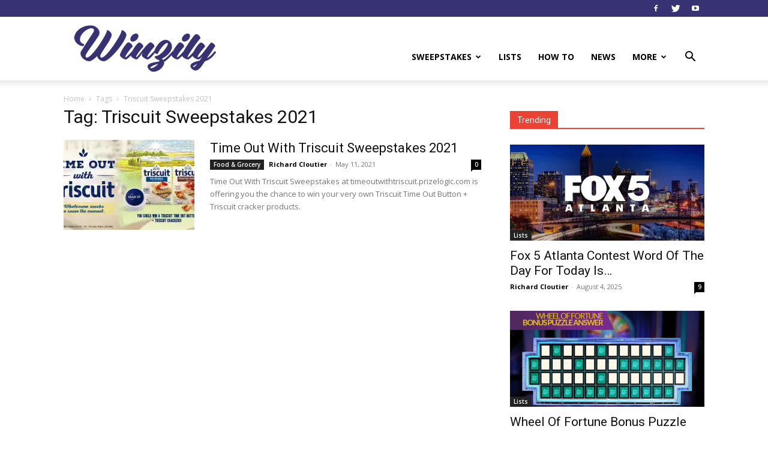

--- FILE ---
content_type: text/html; charset=UTF-8
request_url: https://www.winzily.com/tag/triscuit-sweepstakes-2021/
body_size: 14291
content:
<!doctype html > <!--[if IE 8]><html class="ie8" lang="en"> <![endif]--> <!--[if IE 9]><html class="ie9" lang="en"> <![endif]--> <!--[if gt IE 8]><!--><html lang="en-US"> <!--<![endif]--><head><link rel="stylesheet" media="print" onload="this.onload=null;this.media='all';" id="ao_optimized_gfonts" href="https://fonts.googleapis.com/css?family=Open+Sans%3A400%2C600%2C700%7CRoboto%3A400%2C500%2C700&amp;display=swap"><link media="all" href="https://www.winzily.com/wp-content/cache/autoptimize/css/autoptimize_7a8f54932a5ebd80b4a3bc6e60e61db1.css" rel="stylesheet"><title>Triscuit Sweepstakes 2021 Archives - Winzily</title><meta charset="UTF-8" /><meta name="viewport" content="width=device-width, initial-scale=1.0"><link rel="pingback" href="https://www.winzily.com/xmlrpc.php" /> <script data-cfasync="false" data-no-defer="1" data-no-minify="1" data-no-optimize="1">var ewww_webp_supported=!1;function check_webp_feature(A,e){var w;e=void 0!==e?e:function(){},ewww_webp_supported?e(ewww_webp_supported):((w=new Image).onload=function(){ewww_webp_supported=0<w.width&&0<w.height,e&&e(ewww_webp_supported)},w.onerror=function(){e&&e(!1)},w.src="data:image/webp;base64,"+{alpha:"UklGRkoAAABXRUJQVlA4WAoAAAAQAAAAAAAAAAAAQUxQSAwAAAARBxAR/Q9ERP8DAABWUDggGAAAABQBAJ0BKgEAAQAAAP4AAA3AAP7mtQAAAA=="}[A])}check_webp_feature("alpha");</script><script data-cfasync="false" data-no-defer="1" data-no-minify="1" data-no-optimize="1">var Arrive=function(c,w){"use strict";if(c.MutationObserver&&"undefined"!=typeof HTMLElement){var r,a=0,u=(r=HTMLElement.prototype.matches||HTMLElement.prototype.webkitMatchesSelector||HTMLElement.prototype.mozMatchesSelector||HTMLElement.prototype.msMatchesSelector,{matchesSelector:function(e,t){return e instanceof HTMLElement&&r.call(e,t)},addMethod:function(e,t,r){var a=e[t];e[t]=function(){return r.length==arguments.length?r.apply(this,arguments):"function"==typeof a?a.apply(this,arguments):void 0}},callCallbacks:function(e,t){t&&t.options.onceOnly&&1==t.firedElems.length&&(e=[e[0]]);for(var r,a=0;r=e[a];a++)r&&r.callback&&r.callback.call(r.elem,r.elem);t&&t.options.onceOnly&&1==t.firedElems.length&&t.me.unbindEventWithSelectorAndCallback.call(t.target,t.selector,t.callback)},checkChildNodesRecursively:function(e,t,r,a){for(var i,n=0;i=e[n];n++)r(i,t,a)&&a.push({callback:t.callback,elem:i}),0<i.childNodes.length&&u.checkChildNodesRecursively(i.childNodes,t,r,a)},mergeArrays:function(e,t){var r,a={};for(r in e)e.hasOwnProperty(r)&&(a[r]=e[r]);for(r in t)t.hasOwnProperty(r)&&(a[r]=t[r]);return a},toElementsArray:function(e){return e=void 0!==e&&("number"!=typeof e.length||e===c)?[e]:e}}),e=(l.prototype.addEvent=function(e,t,r,a){a={target:e,selector:t,options:r,callback:a,firedElems:[]};return this._beforeAdding&&this._beforeAdding(a),this._eventsBucket.push(a),a},l.prototype.removeEvent=function(e){for(var t,r=this._eventsBucket.length-1;t=this._eventsBucket[r];r--)e(t)&&(this._beforeRemoving&&this._beforeRemoving(t),(t=this._eventsBucket.splice(r,1))&&t.length&&(t[0].callback=null))},l.prototype.beforeAdding=function(e){this._beforeAdding=e},l.prototype.beforeRemoving=function(e){this._beforeRemoving=e},l),t=function(i,n){var o=new e,l=this,s={fireOnAttributesModification:!1};return o.beforeAdding(function(t){var e=t.target;e!==c.document&&e!==c||(e=document.getElementsByTagName("html")[0]);var r=new MutationObserver(function(e){n.call(this,e,t)}),a=i(t.options);r.observe(e,a),t.observer=r,t.me=l}),o.beforeRemoving(function(e){e.observer.disconnect()}),this.bindEvent=function(e,t,r){t=u.mergeArrays(s,t);for(var a=u.toElementsArray(this),i=0;i<a.length;i++)o.addEvent(a[i],e,t,r)},this.unbindEvent=function(){var r=u.toElementsArray(this);o.removeEvent(function(e){for(var t=0;t<r.length;t++)if(this===w||e.target===r[t])return!0;return!1})},this.unbindEventWithSelectorOrCallback=function(r){var a=u.toElementsArray(this),i=r,e="function"==typeof r?function(e){for(var t=0;t<a.length;t++)if((this===w||e.target===a[t])&&e.callback===i)return!0;return!1}:function(e){for(var t=0;t<a.length;t++)if((this===w||e.target===a[t])&&e.selector===r)return!0;return!1};o.removeEvent(e)},this.unbindEventWithSelectorAndCallback=function(r,a){var i=u.toElementsArray(this);o.removeEvent(function(e){for(var t=0;t<i.length;t++)if((this===w||e.target===i[t])&&e.selector===r&&e.callback===a)return!0;return!1})},this},i=new function(){var s={fireOnAttributesModification:!1,onceOnly:!1,existing:!1};function n(e,t,r){return!(!u.matchesSelector(e,t.selector)||(e._id===w&&(e._id=a++),-1!=t.firedElems.indexOf(e._id)))&&(t.firedElems.push(e._id),!0)}var c=(i=new t(function(e){var t={attributes:!1,childList:!0,subtree:!0};return e.fireOnAttributesModification&&(t.attributes=!0),t},function(e,i){e.forEach(function(e){var t=e.addedNodes,r=e.target,a=[];null!==t&&0<t.length?u.checkChildNodesRecursively(t,i,n,a):"attributes"===e.type&&n(r,i)&&a.push({callback:i.callback,elem:r}),u.callCallbacks(a,i)})})).bindEvent;return i.bindEvent=function(e,t,r){t=void 0===r?(r=t,s):u.mergeArrays(s,t);var a=u.toElementsArray(this);if(t.existing){for(var i=[],n=0;n<a.length;n++)for(var o=a[n].querySelectorAll(e),l=0;l<o.length;l++)i.push({callback:r,elem:o[l]});if(t.onceOnly&&i.length)return r.call(i[0].elem,i[0].elem);setTimeout(u.callCallbacks,1,i)}c.call(this,e,t,r)},i},o=new function(){var a={};function i(e,t){return u.matchesSelector(e,t.selector)}var n=(o=new t(function(){return{childList:!0,subtree:!0}},function(e,r){e.forEach(function(e){var t=e.removedNodes,e=[];null!==t&&0<t.length&&u.checkChildNodesRecursively(t,r,i,e),u.callCallbacks(e,r)})})).bindEvent;return o.bindEvent=function(e,t,r){t=void 0===r?(r=t,a):u.mergeArrays(a,t),n.call(this,e,t,r)},o};d(HTMLElement.prototype),d(NodeList.prototype),d(HTMLCollection.prototype),d(HTMLDocument.prototype),d(Window.prototype);var n={};return s(i,n,"unbindAllArrive"),s(o,n,"unbindAllLeave"),n}function l(){this._eventsBucket=[],this._beforeAdding=null,this._beforeRemoving=null}function s(e,t,r){u.addMethod(t,r,e.unbindEvent),u.addMethod(t,r,e.unbindEventWithSelectorOrCallback),u.addMethod(t,r,e.unbindEventWithSelectorAndCallback)}function d(e){e.arrive=i.bindEvent,s(i,e,"unbindArrive"),e.leave=o.bindEvent,s(o,e,"unbindLeave")}}(window,void 0),ewww_webp_supported=!1;function check_webp_feature(e,t){var r;ewww_webp_supported?t(ewww_webp_supported):((r=new Image).onload=function(){ewww_webp_supported=0<r.width&&0<r.height,t(ewww_webp_supported)},r.onerror=function(){t(!1)},r.src="data:image/webp;base64,"+{alpha:"UklGRkoAAABXRUJQVlA4WAoAAAAQAAAAAAAAAAAAQUxQSAwAAAARBxAR/Q9ERP8DAABWUDggGAAAABQBAJ0BKgEAAQAAAP4AAA3AAP7mtQAAAA==",animation:"UklGRlIAAABXRUJQVlA4WAoAAAASAAAAAAAAAAAAQU5JTQYAAAD/////AABBTk1GJgAAAAAAAAAAAAAAAAAAAGQAAABWUDhMDQAAAC8AAAAQBxAREYiI/gcA"}[e])}function ewwwLoadImages(e){if(e){for(var t=document.querySelectorAll(".batch-image img, .image-wrapper a, .ngg-pro-masonry-item a, .ngg-galleria-offscreen-seo-wrapper a"),r=0,a=t.length;r<a;r++)ewwwAttr(t[r],"data-src",t[r].getAttribute("data-webp")),ewwwAttr(t[r],"data-thumbnail",t[r].getAttribute("data-webp-thumbnail"));for(var i=document.querySelectorAll("div.woocommerce-product-gallery__image"),r=0,a=i.length;r<a;r++)ewwwAttr(i[r],"data-thumb",i[r].getAttribute("data-webp-thumb"))}for(var n=document.querySelectorAll("video"),r=0,a=n.length;r<a;r++)ewwwAttr(n[r],"poster",e?n[r].getAttribute("data-poster-webp"):n[r].getAttribute("data-poster-image"));for(var o,l=document.querySelectorAll("img.ewww_webp_lazy_load"),r=0,a=l.length;r<a;r++)e&&(ewwwAttr(l[r],"data-lazy-srcset",l[r].getAttribute("data-lazy-srcset-webp")),ewwwAttr(l[r],"data-srcset",l[r].getAttribute("data-srcset-webp")),ewwwAttr(l[r],"data-lazy-src",l[r].getAttribute("data-lazy-src-webp")),ewwwAttr(l[r],"data-src",l[r].getAttribute("data-src-webp")),ewwwAttr(l[r],"data-orig-file",l[r].getAttribute("data-webp-orig-file")),ewwwAttr(l[r],"data-medium-file",l[r].getAttribute("data-webp-medium-file")),ewwwAttr(l[r],"data-large-file",l[r].getAttribute("data-webp-large-file")),null!=(o=l[r].getAttribute("srcset"))&&!1!==o&&o.includes("R0lGOD")&&ewwwAttr(l[r],"src",l[r].getAttribute("data-lazy-src-webp"))),l[r].className=l[r].className.replace(/\bewww_webp_lazy_load\b/,"");for(var s=document.querySelectorAll(".ewww_webp"),r=0,a=s.length;r<a;r++)e?(ewwwAttr(s[r],"srcset",s[r].getAttribute("data-srcset-webp")),ewwwAttr(s[r],"src",s[r].getAttribute("data-src-webp")),ewwwAttr(s[r],"data-orig-file",s[r].getAttribute("data-webp-orig-file")),ewwwAttr(s[r],"data-medium-file",s[r].getAttribute("data-webp-medium-file")),ewwwAttr(s[r],"data-large-file",s[r].getAttribute("data-webp-large-file")),ewwwAttr(s[r],"data-large_image",s[r].getAttribute("data-webp-large_image")),ewwwAttr(s[r],"data-src",s[r].getAttribute("data-webp-src"))):(ewwwAttr(s[r],"srcset",s[r].getAttribute("data-srcset-img")),ewwwAttr(s[r],"src",s[r].getAttribute("data-src-img"))),s[r].className=s[r].className.replace(/\bewww_webp\b/,"ewww_webp_loaded");window.jQuery&&jQuery.fn.isotope&&jQuery.fn.imagesLoaded&&(jQuery(".fusion-posts-container-infinite").imagesLoaded(function(){jQuery(".fusion-posts-container-infinite").hasClass("isotope")&&jQuery(".fusion-posts-container-infinite").isotope()}),jQuery(".fusion-portfolio:not(.fusion-recent-works) .fusion-portfolio-wrapper").imagesLoaded(function(){jQuery(".fusion-portfolio:not(.fusion-recent-works) .fusion-portfolio-wrapper").isotope()}))}function ewwwWebPInit(e){ewwwLoadImages(e),ewwwNggLoadGalleries(e),document.arrive(".ewww_webp",function(){ewwwLoadImages(e)}),document.arrive(".ewww_webp_lazy_load",function(){ewwwLoadImages(e)}),document.arrive("videos",function(){ewwwLoadImages(e)}),"loading"==document.readyState?document.addEventListener("DOMContentLoaded",ewwwJSONParserInit):("undefined"!=typeof galleries&&ewwwNggParseGalleries(e),ewwwWooParseVariations(e))}function ewwwAttr(e,t,r){null!=r&&!1!==r&&e.setAttribute(t,r)}function ewwwJSONParserInit(){"undefined"!=typeof galleries&&check_webp_feature("alpha",ewwwNggParseGalleries),check_webp_feature("alpha",ewwwWooParseVariations)}function ewwwWooParseVariations(e){if(e)for(var t=document.querySelectorAll("form.variations_form"),r=0,a=t.length;r<a;r++){var i=t[r].getAttribute("data-product_variations"),n=!1;try{for(var o in i=JSON.parse(i))void 0!==i[o]&&void 0!==i[o].image&&(void 0!==i[o].image.src_webp&&(i[o].image.src=i[o].image.src_webp,n=!0),void 0!==i[o].image.srcset_webp&&(i[o].image.srcset=i[o].image.srcset_webp,n=!0),void 0!==i[o].image.full_src_webp&&(i[o].image.full_src=i[o].image.full_src_webp,n=!0),void 0!==i[o].image.gallery_thumbnail_src_webp&&(i[o].image.gallery_thumbnail_src=i[o].image.gallery_thumbnail_src_webp,n=!0),void 0!==i[o].image.thumb_src_webp&&(i[o].image.thumb_src=i[o].image.thumb_src_webp,n=!0));n&&ewwwAttr(t[r],"data-product_variations",JSON.stringify(i))}catch(e){}}}function ewwwNggParseGalleries(e){if(e)for(var t in galleries){var r=galleries[t];galleries[t].images_list=ewwwNggParseImageList(r.images_list)}}function ewwwNggLoadGalleries(e){e&&document.addEventListener("ngg.galleria.themeadded",function(e,t){window.ngg_galleria._create_backup=window.ngg_galleria.create,window.ngg_galleria.create=function(e,t){var r=$(e).data("id");return galleries["gallery_"+r].images_list=ewwwNggParseImageList(galleries["gallery_"+r].images_list),window.ngg_galleria._create_backup(e,t)}})}function ewwwNggParseImageList(e){for(var t in e){var r=e[t];if(void 0!==r["image-webp"]&&(e[t].image=r["image-webp"],delete e[t]["image-webp"]),void 0!==r["thumb-webp"]&&(e[t].thumb=r["thumb-webp"],delete e[t]["thumb-webp"]),void 0!==r.full_image_webp&&(e[t].full_image=r.full_image_webp,delete e[t].full_image_webp),void 0!==r.srcsets)for(var a in r.srcsets)nggSrcset=r.srcsets[a],void 0!==r.srcsets[a+"-webp"]&&(e[t].srcsets[a]=r.srcsets[a+"-webp"],delete e[t].srcsets[a+"-webp"]);if(void 0!==r.full_srcsets)for(var i in r.full_srcsets)nggFSrcset=r.full_srcsets[i],void 0!==r.full_srcsets[i+"-webp"]&&(e[t].full_srcsets[i]=r.full_srcsets[i+"-webp"],delete e[t].full_srcsets[i+"-webp"])}return e}check_webp_feature("alpha",ewwwWebPInit);</script><meta name='robots' content='index, follow, max-image-preview:large, max-snippet:-1, max-video-preview:-1' /><link rel="icon" type="image/png" href="https://www.winzily.com/wp-content/uploads/2020/10/favicon-new.png"><link rel="apple-touch-icon" sizes="76x76" href="https://www.winzily.com/wp-content/uploads/2016/01/bookmarklet_76.png"/><link rel="apple-touch-icon" sizes="120x120" href="https://www.winzily.com/wp-content/uploads/2016/01/bookmarklet_120.png"/><link rel="apple-touch-icon" sizes="152x152" href="https://www.winzily.com/wp-content/uploads/2016/01/bookmarklet_152.png"/><link rel="apple-touch-icon" sizes="114x114" href="https://www.winzily.com/wp-content/uploads/2016/01/bookmarklet_114.png"/><link rel="apple-touch-icon" sizes="144x144" href="https://www.winzily.com/wp-content/uploads/2016/01/bookmarklet_144.png"/><link rel="canonical" href="https://www.winzily.com/tag/triscuit-sweepstakes-2021/" /><meta property="og:locale" content="en_US" /><meta property="og:type" content="article" /><meta property="og:title" content="Triscuit Sweepstakes 2021 Archives - Winzily" /><meta property="og:url" content="https://www.winzily.com/tag/triscuit-sweepstakes-2021/" /><meta property="og:site_name" content="Winzily" /><meta name="twitter:card" content="summary_large_image" /><meta name="twitter:site" content="@winzilybuzz" /> <script type="application/ld+json" class="yoast-schema-graph">{"@context":"https://schema.org","@graph":[{"@type":"CollectionPage","@id":"https://www.winzily.com/tag/triscuit-sweepstakes-2021/","url":"https://www.winzily.com/tag/triscuit-sweepstakes-2021/","name":"Triscuit Sweepstakes 2021 Archives - Winzily","isPartOf":{"@id":"https://www.winzily.com/#website"},"primaryImageOfPage":{"@id":"https://www.winzily.com/tag/triscuit-sweepstakes-2021/#primaryimage"},"image":{"@id":"https://www.winzily.com/tag/triscuit-sweepstakes-2021/#primaryimage"},"thumbnailUrl":"https://i0.wp.com/www.winzily.com/wp-content/uploads/2021/05/time-out-with-triscuit-sweepstakes.jpg?fit=1200%2C630&ssl=1","breadcrumb":{"@id":"https://www.winzily.com/tag/triscuit-sweepstakes-2021/#breadcrumb"},"inLanguage":"en-US"},{"@type":"ImageObject","inLanguage":"en-US","@id":"https://www.winzily.com/tag/triscuit-sweepstakes-2021/#primaryimage","url":"https://i0.wp.com/www.winzily.com/wp-content/uploads/2021/05/time-out-with-triscuit-sweepstakes.jpg?fit=1200%2C630&ssl=1","contentUrl":"https://i0.wp.com/www.winzily.com/wp-content/uploads/2021/05/time-out-with-triscuit-sweepstakes.jpg?fit=1200%2C630&ssl=1","width":1200,"height":630,"caption":"Time Out With Triscuit Sweepstakes 2021"},{"@type":"BreadcrumbList","@id":"https://www.winzily.com/tag/triscuit-sweepstakes-2021/#breadcrumb","itemListElement":[{"@type":"ListItem","position":1,"name":"Home","item":"https://www.winzily.com/"},{"@type":"ListItem","position":2,"name":"Triscuit Sweepstakes 2021"}]},{"@type":"WebSite","@id":"https://www.winzily.com/#website","url":"https://www.winzily.com/","name":"Winzily","description":"Find Sweepstakes, How To Articles, Sweepstakes TV Spots &amp; more","publisher":{"@id":"https://www.winzily.com/#organization"},"potentialAction":[{"@type":"SearchAction","target":{"@type":"EntryPoint","urlTemplate":"https://www.winzily.com/?s={search_term_string}"},"query-input":"required name=search_term_string"}],"inLanguage":"en-US"},{"@type":"Organization","@id":"https://www.winzily.com/#organization","name":"Winzily","url":"https://www.winzily.com/","logo":{"@type":"ImageObject","inLanguage":"en-US","@id":"https://www.winzily.com/#/schema/logo/image/","url":"https://www.winzily.com/wp-content/uploads/2016/01/winzily_logo.png","contentUrl":"https://www.winzily.com/wp-content/uploads/2016/01/winzily_logo.png","width":272,"height":90,"caption":"Winzily"},"image":{"@id":"https://www.winzily.com/#/schema/logo/image/"},"sameAs":["https://www.facebook.com/winzily/","https://x.com/winzilybuzz","https://youtube.com/c/WinzilyBuzz"]}]}</script> <link rel='dns-prefetch' href='//stats.wp.com' /><link rel='dns-prefetch' href='//i0.wp.com' /><link rel='dns-prefetch' href='//c0.wp.com' /><link href='https://fonts.gstatic.com' crossorigin='anonymous' rel='preconnect' /><link rel="alternate" type="application/rss+xml" title="Winzily &raquo; Feed" href="https://www.winzily.com/feed/" /><link rel="alternate" type="application/rss+xml" title="Winzily &raquo; Comments Feed" href="https://www.winzily.com/comments/feed/" /><link rel="alternate" type="application/rss+xml" title="Winzily &raquo; Triscuit Sweepstakes 2021 Tag Feed" href="https://www.winzily.com/tag/triscuit-sweepstakes-2021/feed/" /> <script type="text/javascript">window._wpemojiSettings = {"baseUrl":"https:\/\/s.w.org\/images\/core\/emoji\/14.0.0\/72x72\/","ext":".png","svgUrl":"https:\/\/s.w.org\/images\/core\/emoji\/14.0.0\/svg\/","svgExt":".svg","source":{"concatemoji":"https:\/\/www.winzily.com\/wp-includes\/js\/wp-emoji-release.min.js?ver=6.3.7"}};
/*! This file is auto-generated */
!function(i,n){var o,s,e;function c(e){try{var t={supportTests:e,timestamp:(new Date).valueOf()};sessionStorage.setItem(o,JSON.stringify(t))}catch(e){}}function p(e,t,n){e.clearRect(0,0,e.canvas.width,e.canvas.height),e.fillText(t,0,0);var t=new Uint32Array(e.getImageData(0,0,e.canvas.width,e.canvas.height).data),r=(e.clearRect(0,0,e.canvas.width,e.canvas.height),e.fillText(n,0,0),new Uint32Array(e.getImageData(0,0,e.canvas.width,e.canvas.height).data));return t.every(function(e,t){return e===r[t]})}function u(e,t,n){switch(t){case"flag":return n(e,"\ud83c\udff3\ufe0f\u200d\u26a7\ufe0f","\ud83c\udff3\ufe0f\u200b\u26a7\ufe0f")?!1:!n(e,"\ud83c\uddfa\ud83c\uddf3","\ud83c\uddfa\u200b\ud83c\uddf3")&&!n(e,"\ud83c\udff4\udb40\udc67\udb40\udc62\udb40\udc65\udb40\udc6e\udb40\udc67\udb40\udc7f","\ud83c\udff4\u200b\udb40\udc67\u200b\udb40\udc62\u200b\udb40\udc65\u200b\udb40\udc6e\u200b\udb40\udc67\u200b\udb40\udc7f");case"emoji":return!n(e,"\ud83e\udef1\ud83c\udffb\u200d\ud83e\udef2\ud83c\udfff","\ud83e\udef1\ud83c\udffb\u200b\ud83e\udef2\ud83c\udfff")}return!1}function f(e,t,n){var r="undefined"!=typeof WorkerGlobalScope&&self instanceof WorkerGlobalScope?new OffscreenCanvas(300,150):i.createElement("canvas"),a=r.getContext("2d",{willReadFrequently:!0}),o=(a.textBaseline="top",a.font="600 32px Arial",{});return e.forEach(function(e){o[e]=t(a,e,n)}),o}function t(e){var t=i.createElement("script");t.src=e,t.defer=!0,i.head.appendChild(t)}"undefined"!=typeof Promise&&(o="wpEmojiSettingsSupports",s=["flag","emoji"],n.supports={everything:!0,everythingExceptFlag:!0},e=new Promise(function(e){i.addEventListener("DOMContentLoaded",e,{once:!0})}),new Promise(function(t){var n=function(){try{var e=JSON.parse(sessionStorage.getItem(o));if("object"==typeof e&&"number"==typeof e.timestamp&&(new Date).valueOf()<e.timestamp+604800&&"object"==typeof e.supportTests)return e.supportTests}catch(e){}return null}();if(!n){if("undefined"!=typeof Worker&&"undefined"!=typeof OffscreenCanvas&&"undefined"!=typeof URL&&URL.createObjectURL&&"undefined"!=typeof Blob)try{var e="postMessage("+f.toString()+"("+[JSON.stringify(s),u.toString(),p.toString()].join(",")+"));",r=new Blob([e],{type:"text/javascript"}),a=new Worker(URL.createObjectURL(r),{name:"wpTestEmojiSupports"});return void(a.onmessage=function(e){c(n=e.data),a.terminate(),t(n)})}catch(e){}c(n=f(s,u,p))}t(n)}).then(function(e){for(var t in e)n.supports[t]=e[t],n.supports.everything=n.supports.everything&&n.supports[t],"flag"!==t&&(n.supports.everythingExceptFlag=n.supports.everythingExceptFlag&&n.supports[t]);n.supports.everythingExceptFlag=n.supports.everythingExceptFlag&&!n.supports.flag,n.DOMReady=!1,n.readyCallback=function(){n.DOMReady=!0}}).then(function(){return e}).then(function(){var e;n.supports.everything||(n.readyCallback(),(e=n.source||{}).concatemoji?t(e.concatemoji):e.wpemoji&&e.twemoji&&(t(e.twemoji),t(e.wpemoji)))}))}((window,document),window._wpemojiSettings);</script> <link rel="https://api.w.org/" href="https://www.winzily.com/wp-json/" /><link rel="alternate" type="application/json" href="https://www.winzily.com/wp-json/wp/v2/tags/799" /><link rel="EditURI" type="application/rsd+xml" title="RSD" href="https://www.winzily.com/xmlrpc.php?rsd" /><meta name="generator" content="WordPress 6.3.7" /> <!--[if lt IE 9]><script src="https://cdnjs.cloudflare.com/ajax/libs/html5shiv/3.7.3/html5shiv.js"></script><![endif]--> <script>window.tdb_globals = {"wpRestNonce":"79ba14cefd","wpRestUrl":"https:\/\/www.winzily.com\/wp-json\/","permalinkStructure":"\/%category%\/%postname%\/","globalSettings":{"tdcSavingHistory":false},"isAjax":false,"isAdminBarShowing":false,"autoloadScrollPercent":50};</script> <meta name="generator" content="Powered by WPBakery Page Builder - drag and drop page builder for WordPress."/> <noscript><style>.lazyload[data-src]{display:none !important;}</style></noscript>  <script>var tdBlocksArray = []; //here we store all the items for the current page

	    //td_block class - each ajax block uses a object of this class for requests
	    function tdBlock() {
		    this.id = '';
		    this.block_type = 1; //block type id (1-234 etc)
		    this.atts = '';
		    this.td_column_number = '';
		    this.td_current_page = 1; //
		    this.post_count = 0; //from wp
		    this.found_posts = 0; //from wp
		    this.max_num_pages = 0; //from wp
		    this.td_filter_value = ''; //current live filter value
		    this.is_ajax_running = false;
		    this.td_user_action = ''; // load more or infinite loader (used by the animation)
		    this.header_color = '';
		    this.ajax_pagination_infinite_stop = ''; //show load more at page x
	    }


        // td_js_generator - mini detector
        (function(){
            var htmlTag = document.getElementsByTagName("html")[0];

	        if ( navigator.userAgent.indexOf("MSIE 10.0") > -1 ) {
                htmlTag.className += ' ie10';
            }

            if ( !!navigator.userAgent.match(/Trident.*rv\:11\./) ) {
                htmlTag.className += ' ie11';
            }

	        if ( navigator.userAgent.indexOf("Edge") > -1 ) {
                htmlTag.className += ' ieEdge';
            }

            if ( /(iPad|iPhone|iPod)/g.test(navigator.userAgent) ) {
                htmlTag.className += ' td-md-is-ios';
            }

            var user_agent = navigator.userAgent.toLowerCase();
            if ( user_agent.indexOf("android") > -1 ) {
                htmlTag.className += ' td-md-is-android';
            }

            if ( -1 !== navigator.userAgent.indexOf('Mac OS X')  ) {
                htmlTag.className += ' td-md-is-os-x';
            }

            if ( /chrom(e|ium)/.test(navigator.userAgent.toLowerCase()) ) {
               htmlTag.className += ' td-md-is-chrome';
            }

            if ( -1 !== navigator.userAgent.indexOf('Firefox') ) {
                htmlTag.className += ' td-md-is-firefox';
            }

            if ( -1 !== navigator.userAgent.indexOf('Safari') && -1 === navigator.userAgent.indexOf('Chrome') ) {
                htmlTag.className += ' td-md-is-safari';
            }

            if( -1 !== navigator.userAgent.indexOf('IEMobile') ){
                htmlTag.className += ' td-md-is-iemobile';
            }

        })();




        var tdLocalCache = {};

        ( function () {
            "use strict";

            tdLocalCache = {
                data: {},
                remove: function (resource_id) {
                    delete tdLocalCache.data[resource_id];
                },
                exist: function (resource_id) {
                    return tdLocalCache.data.hasOwnProperty(resource_id) && tdLocalCache.data[resource_id] !== null;
                },
                get: function (resource_id) {
                    return tdLocalCache.data[resource_id];
                },
                set: function (resource_id, cachedData) {
                    tdLocalCache.remove(resource_id);
                    tdLocalCache.data[resource_id] = cachedData;
                }
            };
        })();

    
    
var td_viewport_interval_list=[{"limitBottom":767,"sidebarWidth":228},{"limitBottom":1018,"sidebarWidth":300},{"limitBottom":1140,"sidebarWidth":324}];
var tdc_is_installed="yes";
var td_ajax_url="https:\/\/www.winzily.com\/wp-admin\/admin-ajax.php?td_theme_name=Newspaper&v=12.3";
var td_get_template_directory_uri="https:\/\/www.winzily.com\/wp-content\/plugins\/td-composer\/legacy\/common";
var tds_snap_menu="snap";
var tds_logo_on_sticky="show_header_logo";
var tds_header_style="7";
var td_please_wait="Please wait...";
var td_email_user_pass_incorrect="User or password incorrect!";
var td_email_user_incorrect="Email or username incorrect!";
var td_email_incorrect="Email incorrect!";
var td_user_incorrect="Username incorrect!";
var td_email_user_empty="Email or username empty!";
var td_pass_empty="Pass empty!";
var td_pass_pattern_incorrect="Invalid Pass Pattern!";
var td_retype_pass_incorrect="Retyped Pass incorrect!";
var tds_more_articles_on_post_enable="";
var tds_more_articles_on_post_time_to_wait="1";
var tds_more_articles_on_post_pages_distance_from_top=0;
var tds_theme_color_site_wide="#373373";
var tds_smart_sidebar="";
var tdThemeName="Newspaper";
var td_magnific_popup_translation_tPrev="Previous (Left arrow key)";
var td_magnific_popup_translation_tNext="Next (Right arrow key)";
var td_magnific_popup_translation_tCounter="%curr% of %total%";
var td_magnific_popup_translation_ajax_tError="The content from %url% could not be loaded.";
var td_magnific_popup_translation_image_tError="The image #%curr% could not be loaded.";
var tdBlockNonce="ffcbce7bb7";
var tdDateNamesI18n={"month_names":["January","February","March","April","May","June","July","August","September","October","November","December"],"month_names_short":["Jan","Feb","Mar","Apr","May","Jun","Jul","Aug","Sep","Oct","Nov","Dec"],"day_names":["Sunday","Monday","Tuesday","Wednesday","Thursday","Friday","Saturday"],"day_names_short":["Sun","Mon","Tue","Wed","Thu","Fri","Sat"]};
var tdb_modal_confirm="Save";
var tdb_modal_cancel="Cancel";
var tdb_modal_confirm_alt="Yes";
var tdb_modal_cancel_alt="No";
var td_ad_background_click_link="";
var td_ad_background_click_target="";</script>  <script>(function(i,s,o,g,r,a,m){i['GoogleAnalyticsObject']=r;i[r]=i[r]||function(){
  (i[r].q=i[r].q||[]).push(arguments)},i[r].l=1*new Date();a=s.createElement(o),
  m=s.getElementsByTagName(o)[0];a.async=1;a.src=g;m.parentNode.insertBefore(a,m)
  })(window,document,'script','https://www.google-analytics.com/analytics.js','ga');

  ga('create', 'UA-72491923-1', 'auto');
  ga('send', 'pageview');</script> <script data-ad-client="ca-pub-6899360315203369" async src="https://pagead2.googlesyndication.com/pagead/js/adsbygoogle.js"></script> <script type="application/ld+json">{
        "@context": "http://schema.org",
        "@type": "BreadcrumbList",
        "itemListElement": [
            {
                "@type": "ListItem",
                "position": 1,
                "item": {
                    "@type": "WebSite",
                    "@id": "https://www.winzily.com/",
                    "name": "Home"
                }
            },
            {
                "@type": "ListItem",
                "position": 2,
                    "item": {
                    "@type": "WebPage",
                    "@id": "https://www.winzily.com/tag/triscuit-sweepstakes-2021/",
                    "name": "Triscuit Sweepstakes 2021"
                }
            }    
        ]
    }</script>  <noscript><style>.wpb_animate_when_almost_visible { opacity: 1; }</style></noscript></head><body class="archive tag tag-triscuit-sweepstakes-2021 tag-799 td-standard-pack global-block-template-1 wpb-js-composer js-comp-ver-6.4.1 vc_responsive td-full-layout" itemscope="itemscope" itemtype="https://schema.org/WebPage">
<script data-cfasync="false" data-no-defer="1" data-no-minify="1" data-no-optimize="1">if(typeof ewww_webp_supported==="undefined"){var ewww_webp_supported=!1}if(ewww_webp_supported){document.body.classList.add("webp-support")}</script><div class="td-scroll-up  td-hide-scroll-up-on-mob" style="display:none;"><i class="td-icon-menu-up"></i></div><div class="td-menu-background" style="visibility:hidden"></div><div id="td-mobile-nav" style="visibility:hidden"><div class="td-mobile-container"><div class="td-menu-socials-wrap"><div class="td-menu-socials"> <span class="td-social-icon-wrap"> <a target="_blank" href="https://www.facebook.com/winzily" title="Facebook"> <i class="td-icon-font td-icon-facebook"></i> </a> </span> <span class="td-social-icon-wrap"> <a target="_blank" href="https://twitter.com/winzilybuzz" title="Twitter"> <i class="td-icon-font td-icon-twitter"></i> </a> </span> <span class="td-social-icon-wrap"> <a target="_blank" href="https://youtube.com/c/WinzilyBuzz" title="Youtube"> <i class="td-icon-font td-icon-youtube"></i> </a> </span></div><div class="td-mobile-close"> <span><i class="td-icon-close-mobile"></i></span></div></div><div class="td-mobile-content"><div class="menu-main-mobile-container"><ul id="menu-main-mobile" class="td-mobile-main-menu"><li id="menu-item-3357" class="menu-item menu-item-type-taxonomy menu-item-object-category menu-item-has-children menu-item-first menu-item-3357"><a href="https://www.winzily.com/topics/sweepstakes/">Sweepstakes<i class="td-icon-menu-right td-element-after"></i></a><ul class="sub-menu"><li id="menu-item-3359" class="menu-item menu-item-type-taxonomy menu-item-object-category menu-item-3359"><a href="https://www.winzily.com/topics/sweepstakes/cars-trucks-motorcycles/">Cars, Trucks &amp; Motorcycles</a></li><li id="menu-item-3360" class="menu-item menu-item-type-taxonomy menu-item-object-category menu-item-3360"><a href="https://www.winzily.com/topics/sweepstakes/cash-money/">Cash &amp; Money</a></li><li id="menu-item-3361" class="menu-item menu-item-type-taxonomy menu-item-object-category menu-item-3361"><a href="https://www.winzily.com/topics/sweepstakes/clothing-shoes-jewelry/">Clothing, Shoes &amp; Jewelry</a></li><li id="menu-item-3362" class="menu-item menu-item-type-taxonomy menu-item-object-category menu-item-3362"><a href="https://www.winzily.com/topics/sweepstakes/electronics/">Electronics</a></li><li id="menu-item-3363" class="menu-item menu-item-type-taxonomy menu-item-object-category menu-item-3363"><a href="https://www.winzily.com/topics/sweepstakes/food-grocery/">Food &amp; Grocery</a></li><li id="menu-item-3364" class="menu-item menu-item-type-taxonomy menu-item-object-category menu-item-3364"><a href="https://www.winzily.com/topics/sweepstakes/gift-cards-certificates/">Gift Cards &amp; Certificates</a></li><li id="menu-item-3365" class="menu-item menu-item-type-taxonomy menu-item-object-category menu-item-3365"><a href="https://www.winzily.com/topics/sweepstakes/health-beauty/">Health &amp; Beauty</a></li><li id="menu-item-3366" class="menu-item menu-item-type-taxonomy menu-item-object-category menu-item-3366"><a href="https://www.winzily.com/topics/sweepstakes/home-garden-tools/">Home, Garden &amp; Tools</a></li><li id="menu-item-3367" class="menu-item menu-item-type-taxonomy menu-item-object-category menu-item-3367"><a href="https://www.winzily.com/topics/sweepstakes/movies-music-games/">Movies, Music &amp; Games</a></li><li id="menu-item-3368" class="menu-item menu-item-type-taxonomy menu-item-object-category menu-item-3368"><a href="https://www.winzily.com/topics/sweepstakes/sports-outdoors/">Sports &amp; Outdoors</a></li><li id="menu-item-3369" class="menu-item menu-item-type-taxonomy menu-item-object-category menu-item-3369"><a href="https://www.winzily.com/topics/sweepstakes/tickets/">Tickets</a></li><li id="menu-item-3370" class="menu-item menu-item-type-taxonomy menu-item-object-category menu-item-3370"><a href="https://www.winzily.com/topics/sweepstakes/toys-kids-baby/">Toys, Kids &amp; Baby</a></li><li id="menu-item-3371" class="menu-item menu-item-type-taxonomy menu-item-object-category menu-item-3371"><a href="https://www.winzily.com/topics/sweepstakes/travels-vacations/">Travels &amp; Vacations</a></li></ul></li><li id="menu-item-3355" class="menu-item menu-item-type-taxonomy menu-item-object-category menu-item-3355"><a href="https://www.winzily.com/topics/lists/">Lists</a></li><li id="menu-item-3354" class="menu-item menu-item-type-taxonomy menu-item-object-category menu-item-3354"><a href="https://www.winzily.com/topics/how-to/">How To</a></li><li id="menu-item-3356" class="menu-item menu-item-type-taxonomy menu-item-object-category menu-item-3356"><a href="https://www.winzily.com/topics/news/">News</a></li><li id="menu-item-3379" class="menu-item menu-item-type-custom menu-item-object-custom menu-item-has-children menu-item-3379"><a>More<i class="td-icon-menu-right td-element-after"></i></a><ul class="sub-menu"><li id="menu-item-3378" class="menu-item menu-item-type-post_type menu-item-object-page menu-item-3378"><a href="https://www.winzily.com/about/">About Winzily</a></li><li id="menu-item-3377" class="menu-item menu-item-type-post_type menu-item-object-page menu-item-3377"><a href="https://www.winzily.com/contact/">Contact</a></li></ul></li></ul></div></div></div></div><div class="td-search-background" style="visibility:hidden"></div><div class="td-search-wrap-mob" style="visibility:hidden"><div class="td-drop-down-search"><form method="get" class="td-search-form" action="https://www.winzily.com/"><div class="td-search-close"> <span><i class="td-icon-close-mobile"></i></span></div><div role="search" class="td-search-input"> <span>Search</span> <input id="td-header-search-mob" type="text" value="" name="s" autocomplete="off" /></div></form><div id="td-aj-search-mob" class="td-ajax-search-flex"></div></div></div><div id="td-outer-wrap" class="td-theme-wrap"><div class="tdc-header-wrap "><div class="td-header-wrap td-header-style-7 "><div class="td-header-top-menu-full td-container-wrap "><div class="td-container td-header-row td-header-top-menu"><div class="top-bar-style-1"><div class="td-header-sp-top-menu"></div><div class="td-header-sp-top-widget"> <span class="td-social-icon-wrap"> <a target="_blank" href="https://www.facebook.com/winzily" title="Facebook"> <i class="td-icon-font td-icon-facebook"></i> </a> </span> <span class="td-social-icon-wrap"> <a target="_blank" href="https://twitter.com/winzilybuzz" title="Twitter"> <i class="td-icon-font td-icon-twitter"></i> </a> </span> <span class="td-social-icon-wrap"> <a target="_blank" href="https://youtube.com/c/WinzilyBuzz" title="Youtube"> <i class="td-icon-font td-icon-youtube"></i> </a> </span></div></div><div id="login-form" class="white-popup-block mfp-hide mfp-with-anim td-login-modal-wrap"><div class="td-login-wrap"> <a href="#" aria-label="Back" class="td-back-button"><i class="td-icon-modal-back"></i></a><div id="td-login-div" class="td-login-form-div td-display-block"><div class="td-login-panel-title">Sign in</div><div class="td-login-panel-descr">Welcome! Log into your account</div><div class="td_display_err"></div><form id="loginForm" action="#" method="post"><div class="td-login-inputs"><input class="td-login-input" autocomplete="username" type="text" name="login_email" id="login_email" value="" required><label for="login_email">your username</label></div><div class="td-login-inputs"><input class="td-login-input" autocomplete="current-password" type="password" name="login_pass" id="login_pass" value="" required><label for="login_pass">your password</label></div> <input type="button"  name="login_button" id="login_button" class="wpb_button btn td-login-button" value="Login"></form><div class="td-login-info-text"><a href="#" id="forgot-pass-link">Forgot your password? Get help</a></div></div><div id="td-forgot-pass-div" class="td-login-form-div td-display-none"><div class="td-login-panel-title">Password recovery</div><div class="td-login-panel-descr">Recover your password</div><div class="td_display_err"></div><form id="forgotpassForm" action="#" method="post"><div class="td-login-inputs"><input class="td-login-input" type="text" name="forgot_email" id="forgot_email" value="" required><label for="forgot_email">your email</label></div> <input type="button" name="forgot_button" id="forgot_button" class="wpb_button btn td-login-button" value="Send My Password"></form><div class="td-login-info-text">A password will be e-mailed to you.</div></div></div></div></div></div><div class="td-header-menu-wrap-full td-container-wrap "><div class="td-header-menu-wrap td-header-gradient "><div class="td-container td-header-row td-header-main-menu"><div class="td-header-sp-logo"> <a class="td-main-logo" href="https://www.winzily.com/"> <img class="td-retina-data lazyload ewww_webp_lazy_load" data-retina="https://www.winzily.com/wp-content/uploads/2020/10/winzily_logo_retina-new.png" src="[data-uri]" alt="Winzily" title="Winzily" width="272" height="90" data-src="https://www.winzily.com/wp-content/uploads/2020/10/winzily_logo-new.png" decoding="async" data-eio-rwidth="272" data-eio-rheight="90" data-src-webp="https://www.winzily.com/wp-content/uploads/2020/10/winzily_logo-new.png.webp" /><noscript><img class="td-retina-data" data-retina="https://www.winzily.com/wp-content/uploads/2020/10/winzily_logo_retina-new.png" src="https://www.winzily.com/wp-content/uploads/2020/10/winzily_logo-new.png" alt="Winzily" title="Winzily" width="272" height="90" data-eio="l" /></noscript> <span class="td-visual-hidden">Winzily</span> </a></div><div class="header-search-wrap"><div class="td-search-btns-wrap"> <a id="td-header-search-button" href="#" role="button" class="dropdown-toggle " data-toggle="dropdown"><i class="td-icon-search"></i></a> <a id="td-header-search-button-mob" href="#" class="dropdown-toggle " data-toggle="dropdown"><i class="td-icon-search"></i></a></div><div class="td-drop-down-search" aria-labelledby="td-header-search-button"><form method="get" class="td-search-form" action="https://www.winzily.com/"><div role="search" class="td-head-form-search-wrap"> <input id="td-header-search" type="text" value="" name="s" autocomplete="off" /><input class="wpb_button wpb_btn-inverse btn" type="submit" id="td-header-search-top" value="Search" /></div></form><div id="td-aj-search"></div></div></div><div id="td-header-menu" role="navigation"><div id="td-top-mobile-toggle"><a href="#"><i class="td-icon-font td-icon-mobile"></i></a></div><div class="td-main-menu-logo td-logo-in-header"> <a class="td-mobile-logo td-sticky-header" href="https://www.winzily.com/"> <img class="td-retina-data lazyload ewww_webp_lazy_load" data-retina="https://www.winzily.com/wp-content/uploads/2020/10/winzily_logo_retina_mobile-new.png" src="[data-uri]" alt="Winzily" title="Winzily" width="140" height="48" data-src="https://www.winzily.com/wp-content/uploads/2020/10/winzily_logo_mobile-new.png" decoding="async" data-eio-rwidth="140" data-eio-rheight="48" data-src-webp="https://www.winzily.com/wp-content/uploads/2020/10/winzily_logo_mobile-new.png.webp" /><noscript><img class="td-retina-data" data-retina="https://www.winzily.com/wp-content/uploads/2020/10/winzily_logo_retina_mobile-new.png" src="https://www.winzily.com/wp-content/uploads/2020/10/winzily_logo_mobile-new.png" alt="Winzily" title="Winzily" width="140" height="48" data-eio="l" /></noscript> </a> <a class="td-header-logo td-sticky-header" href="https://www.winzily.com/"> <img class="td-retina-data lazyload ewww_webp_lazy_load" data-retina="https://www.winzily.com/wp-content/uploads/2020/10/winzily_logo_retina-new.png" src="[data-uri]" alt="Winzily" title="Winzily" width="272" height="90" data-src="https://www.winzily.com/wp-content/uploads/2020/10/winzily_logo-new.png" decoding="async" data-eio-rwidth="272" data-eio-rheight="90" data-src-webp="https://www.winzily.com/wp-content/uploads/2020/10/winzily_logo-new.png.webp" /><noscript><img class="td-retina-data" data-retina="https://www.winzily.com/wp-content/uploads/2020/10/winzily_logo_retina-new.png" src="https://www.winzily.com/wp-content/uploads/2020/10/winzily_logo-new.png" alt="Winzily" title="Winzily" width="272" height="90" data-eio="l" /></noscript> </a></div><div class="menu-main-mobile-container"><ul id="menu-main-mobile-1" class="sf-menu"><li class="menu-item menu-item-type-taxonomy menu-item-object-category menu-item-has-children menu-item-first td-menu-item td-normal-menu menu-item-3357"><a href="https://www.winzily.com/topics/sweepstakes/">Sweepstakes</a><ul class="sub-menu"><li class="menu-item menu-item-type-taxonomy menu-item-object-category td-menu-item td-normal-menu menu-item-3359"><a href="https://www.winzily.com/topics/sweepstakes/cars-trucks-motorcycles/">Cars, Trucks &amp; Motorcycles</a></li><li class="menu-item menu-item-type-taxonomy menu-item-object-category td-menu-item td-normal-menu menu-item-3360"><a href="https://www.winzily.com/topics/sweepstakes/cash-money/">Cash &amp; Money</a></li><li class="menu-item menu-item-type-taxonomy menu-item-object-category td-menu-item td-normal-menu menu-item-3361"><a href="https://www.winzily.com/topics/sweepstakes/clothing-shoes-jewelry/">Clothing, Shoes &amp; Jewelry</a></li><li class="menu-item menu-item-type-taxonomy menu-item-object-category td-menu-item td-normal-menu menu-item-3362"><a href="https://www.winzily.com/topics/sweepstakes/electronics/">Electronics</a></li><li class="menu-item menu-item-type-taxonomy menu-item-object-category td-menu-item td-normal-menu menu-item-3363"><a href="https://www.winzily.com/topics/sweepstakes/food-grocery/">Food &amp; Grocery</a></li><li class="menu-item menu-item-type-taxonomy menu-item-object-category td-menu-item td-normal-menu menu-item-3364"><a href="https://www.winzily.com/topics/sweepstakes/gift-cards-certificates/">Gift Cards &amp; Certificates</a></li><li class="menu-item menu-item-type-taxonomy menu-item-object-category td-menu-item td-normal-menu menu-item-3365"><a href="https://www.winzily.com/topics/sweepstakes/health-beauty/">Health &amp; Beauty</a></li><li class="menu-item menu-item-type-taxonomy menu-item-object-category td-menu-item td-normal-menu menu-item-3366"><a href="https://www.winzily.com/topics/sweepstakes/home-garden-tools/">Home, Garden &amp; Tools</a></li><li class="menu-item menu-item-type-taxonomy menu-item-object-category td-menu-item td-normal-menu menu-item-3367"><a href="https://www.winzily.com/topics/sweepstakes/movies-music-games/">Movies, Music &amp; Games</a></li><li class="menu-item menu-item-type-taxonomy menu-item-object-category td-menu-item td-normal-menu menu-item-3368"><a href="https://www.winzily.com/topics/sweepstakes/sports-outdoors/">Sports &amp; Outdoors</a></li><li class="menu-item menu-item-type-taxonomy menu-item-object-category td-menu-item td-normal-menu menu-item-3369"><a href="https://www.winzily.com/topics/sweepstakes/tickets/">Tickets</a></li><li class="menu-item menu-item-type-taxonomy menu-item-object-category td-menu-item td-normal-menu menu-item-3370"><a href="https://www.winzily.com/topics/sweepstakes/toys-kids-baby/">Toys, Kids &amp; Baby</a></li><li class="menu-item menu-item-type-taxonomy menu-item-object-category td-menu-item td-normal-menu menu-item-3371"><a href="https://www.winzily.com/topics/sweepstakes/travels-vacations/">Travels &amp; Vacations</a></li></ul></li><li class="menu-item menu-item-type-taxonomy menu-item-object-category td-menu-item td-normal-menu menu-item-3355"><a href="https://www.winzily.com/topics/lists/">Lists</a></li><li class="menu-item menu-item-type-taxonomy menu-item-object-category td-menu-item td-normal-menu menu-item-3354"><a href="https://www.winzily.com/topics/how-to/">How To</a></li><li class="menu-item menu-item-type-taxonomy menu-item-object-category td-menu-item td-normal-menu menu-item-3356"><a href="https://www.winzily.com/topics/news/">News</a></li><li class="menu-item menu-item-type-custom menu-item-object-custom menu-item-has-children td-menu-item td-normal-menu menu-item-3379"><a>More</a><ul class="sub-menu"><li class="menu-item menu-item-type-post_type menu-item-object-page td-menu-item td-normal-menu menu-item-3378"><a href="https://www.winzily.com/about/">About Winzily</a></li><li class="menu-item menu-item-type-post_type menu-item-object-page td-menu-item td-normal-menu menu-item-3377"><a href="https://www.winzily.com/contact/">Contact</a></li></ul></li></ul></div></div></div></div></div></div></div><div class="td-main-content-wrap td-container-wrap"><div class="td-container "><div class="td-crumb-container"><div class="entry-crumbs"><span><a title="" class="entry-crumb" href="https://www.winzily.com/">Home</a></span> <i class="td-icon-right td-bread-sep td-bred-no-url-last"></i> <span class="td-bred-no-url-last">Tags</span> <i class="td-icon-right td-bread-sep td-bred-no-url-last"></i> <span class="td-bred-no-url-last">Triscuit Sweepstakes 2021</span></div></div><div class="td-pb-row"><div class="td-pb-span8 td-main-content"><div class="td-ss-main-content"><div class="td-page-header"><h1 class="entry-title td-page-title"> <span>Tag: Triscuit Sweepstakes 2021</span></h1></div><div class="td_module_10 td_module_wrap td-animation-stack"><div class="td-module-thumb"><a href="https://www.winzily.com/sweepstakes/time-out-with-triscuit-sweepstakes/" rel="bookmark" class="td-image-wrap " title="Time Out With Triscuit Sweepstakes 2021" ><img width="218" height="150" class="entry-thumb lazyload" src="[data-uri]"     alt="Time Out With Triscuit Sweepstakes 2021" title="Time Out With Triscuit Sweepstakes 2021" data-src="https://i0.wp.com/www.winzily.com/wp-content/uploads/2021/05/time-out-with-triscuit-sweepstakes.jpg?resize=218%2C150&ssl=1" decoding="async" data-srcset="https://i0.wp.com/www.winzily.com/wp-content/uploads/2021/05/time-out-with-triscuit-sweepstakes.jpg?resize=218%2C150&ssl=1 218w, https://i0.wp.com/www.winzily.com/wp-content/uploads/2021/05/time-out-with-triscuit-sweepstakes.jpg?resize=100%2C70&ssl=1 100w, https://i0.wp.com/www.winzily.com/wp-content/uploads/2021/05/time-out-with-triscuit-sweepstakes.jpg?zoom=2&resize=218%2C150&ssl=1 436w, https://i0.wp.com/www.winzily.com/wp-content/uploads/2021/05/time-out-with-triscuit-sweepstakes.jpg?zoom=3&resize=218%2C150&ssl=1 654w" data-sizes="auto" data-eio-rwidth="218" data-eio-rheight="150" /><noscript><img width="218" height="150" class="entry-thumb" src="https://i0.wp.com/www.winzily.com/wp-content/uploads/2021/05/time-out-with-triscuit-sweepstakes.jpg?resize=218%2C150&ssl=1"  srcset="https://i0.wp.com/www.winzily.com/wp-content/uploads/2021/05/time-out-with-triscuit-sweepstakes.jpg?resize=218%2C150&ssl=1 218w, https://i0.wp.com/www.winzily.com/wp-content/uploads/2021/05/time-out-with-triscuit-sweepstakes.jpg?resize=100%2C70&ssl=1 100w, https://i0.wp.com/www.winzily.com/wp-content/uploads/2021/05/time-out-with-triscuit-sweepstakes.jpg?zoom=2&resize=218%2C150&ssl=1 436w, https://i0.wp.com/www.winzily.com/wp-content/uploads/2021/05/time-out-with-triscuit-sweepstakes.jpg?zoom=3&resize=218%2C150&ssl=1 654w" sizes="(max-width: 218px) 100vw, 218px"  alt="Time Out With Triscuit Sweepstakes 2021" title="Time Out With Triscuit Sweepstakes 2021" data-eio="l" /></noscript></a></div><div class="item-details"><h3 class="entry-title td-module-title"><a href="https://www.winzily.com/sweepstakes/time-out-with-triscuit-sweepstakes/" rel="bookmark" title="Time Out With Triscuit Sweepstakes 2021">Time Out With Triscuit Sweepstakes 2021</a></h3><div class="td-module-meta-info"> <a href="https://www.winzily.com/topics/sweepstakes/food-grocery/" class="td-post-category">Food &amp; Grocery</a> <span class="td-post-author-name"><a href="https://www.winzily.com/author/richard_cloutier/">Richard Cloutier</a> <span>-</span> </span> <span class="td-post-date"><time class="entry-date updated td-module-date" datetime="2021-05-11T05:40:31-04:00" >May 11, 2021</time></span> <span class="td-module-comments"><a href="https://www.winzily.com/sweepstakes/time-out-with-triscuit-sweepstakes/#respond">0</a></span></div><div class="td-excerpt"> Time Out With Triscuit Sweepstakes at timeoutwithtriscuit.prizelogic.com is offering you the chance to win your very own Triscuit Time Out Button + Triscuit cracker products.</div></div></div></div></div><div class="td-pb-span4 td-main-sidebar"><div class="td-ss-main-sidebar"><div class="td_block_wrap td_block_3 td_block_widget tdi_2 td-pb-border-top td_block_template_1 td-column-1 td_block_padding"  data-td-block-uid="tdi_2" > <script>var block_tdi_2 = new tdBlock();
block_tdi_2.id = "tdi_2";
block_tdi_2.atts = '{"custom_title":"Trending","custom_url":"","block_template_id":"","header_color":"#ea4335","header_text_color":"#","m1_tl":"","limit":"3","offset":"","el_class":"","post_ids":"","category_id":"","category_ids":"","tag_slug":"","autors_id":"","installed_post_types":"","sort":"jetpack_popular_2","td_ajax_filter_type":"","td_ajax_filter_ids":"","td_filter_default_txt":"All","td_ajax_preloading":"","ajax_pagination":"","ajax_pagination_infinite_stop":"","class":"td_block_widget tdi_2","block_type":"td_block_3","separator":"","taxonomies":"","in_all_terms":"","show_modified_date":"","time_ago":"","time_ago_add_txt":"ago","time_ago_txt_pos":"","f_header_font_header":"","f_header_font_title":"Block header","f_header_font_settings":"","f_header_font_family":"","f_header_font_size":"","f_header_font_line_height":"","f_header_font_style":"","f_header_font_weight":"","f_header_font_transform":"","f_header_font_spacing":"","f_header_":"","f_ajax_font_title":"Ajax categories","f_ajax_font_settings":"","f_ajax_font_family":"","f_ajax_font_size":"","f_ajax_font_line_height":"","f_ajax_font_style":"","f_ajax_font_weight":"","f_ajax_font_transform":"","f_ajax_font_spacing":"","f_ajax_":"","f_more_font_title":"Load more button","f_more_font_settings":"","f_more_font_family":"","f_more_font_size":"","f_more_font_line_height":"","f_more_font_style":"","f_more_font_weight":"","f_more_font_transform":"","f_more_font_spacing":"","f_more_":"","m1f_title_font_header":"","m1f_title_font_title":"Article title","m1f_title_font_settings":"","m1f_title_font_family":"","m1f_title_font_size":"","m1f_title_font_line_height":"","m1f_title_font_style":"","m1f_title_font_weight":"","m1f_title_font_transform":"","m1f_title_font_spacing":"","m1f_title_":"","m1f_cat_font_title":"Article category tag","m1f_cat_font_settings":"","m1f_cat_font_family":"","m1f_cat_font_size":"","m1f_cat_font_line_height":"","m1f_cat_font_style":"","m1f_cat_font_weight":"","m1f_cat_font_transform":"","m1f_cat_font_spacing":"","m1f_cat_":"","m1f_meta_font_title":"Article meta info","m1f_meta_font_settings":"","m1f_meta_font_family":"","m1f_meta_font_size":"","m1f_meta_font_line_height":"","m1f_meta_font_style":"","m1f_meta_font_weight":"","m1f_meta_font_transform":"","m1f_meta_font_spacing":"","m1f_meta_":"","ajax_pagination_next_prev_swipe":"","css":"","tdc_css":"","td_column_number":1,"color_preset":"","border_top":"","tdc_css_class":"tdi_2","tdc_css_class_style":"tdi_2_rand_style"}';
block_tdi_2.td_column_number = "1";
block_tdi_2.block_type = "td_block_3";
block_tdi_2.post_count = "3";
block_tdi_2.found_posts = "4";
block_tdi_2.header_color = "#ea4335";
block_tdi_2.ajax_pagination_infinite_stop = "";
block_tdi_2.max_num_pages = "2";
tdBlocksArray.push(block_tdi_2);</script><div class="td-block-title-wrap"><h4 class="block-title td-block-title"><span class="td-pulldown-size">Trending</span></h4></div><div id=tdi_2 class="td_block_inner"><div class="td-block-span12"><div class="td_module_1 td_module_wrap td-animation-stack"><div class="td-module-image"><div class="td-module-thumb"><a href="https://www.winzily.com/lists/fox-5-contest-giveaway-keyword-for-today-is/" rel="bookmark" class="td-image-wrap " title="Fox 5 Atlanta Contest Word Of The Day For Today Is…" ><img width="324" height="160" class="entry-thumb lazyload" src="[data-uri]"     alt="Fox 5 Atlanta Contest" title="Fox 5 Atlanta Contest Word Of The Day For Today Is…" data-src="https://i0.wp.com/www.winzily.com/wp-content/uploads/2025/02/Fox-5-Atlanta.webp?resize=324%2C160&ssl=1" decoding="async" data-srcset="https://i0.wp.com/www.winzily.com/wp-content/uploads/2025/02/Fox-5-Atlanta.webp?resize=324%2C160&ssl=1 324w, https://i0.wp.com/www.winzily.com/wp-content/uploads/2025/02/Fox-5-Atlanta.webp?resize=533%2C261&ssl=1 533w, https://i0.wp.com/www.winzily.com/wp-content/uploads/2025/02/Fox-5-Atlanta.webp?zoom=2&resize=324%2C160&ssl=1 648w, https://i0.wp.com/www.winzily.com/wp-content/uploads/2025/02/Fox-5-Atlanta.webp?zoom=3&resize=324%2C160&ssl=1 972w" data-sizes="auto" data-eio-rwidth="324" data-eio-rheight="160" /><noscript><img width="324" height="160" class="entry-thumb" src="https://i0.wp.com/www.winzily.com/wp-content/uploads/2025/02/Fox-5-Atlanta.webp?resize=324%2C160&ssl=1"  srcset="https://i0.wp.com/www.winzily.com/wp-content/uploads/2025/02/Fox-5-Atlanta.webp?resize=324%2C160&ssl=1 324w, https://i0.wp.com/www.winzily.com/wp-content/uploads/2025/02/Fox-5-Atlanta.webp?resize=533%2C261&ssl=1 533w, https://i0.wp.com/www.winzily.com/wp-content/uploads/2025/02/Fox-5-Atlanta.webp?zoom=2&resize=324%2C160&ssl=1 648w, https://i0.wp.com/www.winzily.com/wp-content/uploads/2025/02/Fox-5-Atlanta.webp?zoom=3&resize=324%2C160&ssl=1 972w" sizes="(max-width: 324px) 100vw, 324px"  alt="Fox 5 Atlanta Contest" title="Fox 5 Atlanta Contest Word Of The Day For Today Is…" data-eio="l" /></noscript></a></div> <a href="https://www.winzily.com/topics/lists/" class="td-post-category">Lists</a></div><h3 class="entry-title td-module-title"><a href="https://www.winzily.com/lists/fox-5-contest-giveaway-keyword-for-today-is/" rel="bookmark" title="Fox 5 Atlanta Contest Word Of The Day For Today Is…">Fox 5 Atlanta Contest Word Of The Day For Today Is…</a></h3><div class="td-module-meta-info"> <span class="td-post-author-name"><a href="https://www.winzily.com/author/richard_cloutier/">Richard Cloutier</a> <span>-</span> </span> <span class="td-post-date"><time class="entry-date updated td-module-date" datetime="2025-08-04T05:24:08-04:00" >August 4, 2025</time></span> <span class="td-module-comments"><a href="https://www.winzily.com/lists/fox-5-contest-giveaway-keyword-for-today-is/#comments">9</a></span></div></div></div><div class="td-block-span12"><div class="td_module_1 td_module_wrap td-animation-stack"><div class="td-module-image"><div class="td-module-thumb"><a href="https://www.winzily.com/lists/wheel-of-fortune-bonus-puzzle-answer-for-today/" rel="bookmark" class="td-image-wrap " title="Wheel Of Fortune Bonus Puzzle Answer For Today Is&#8230;" ><img width="324" height="160" class="entry-thumb lazyload" src="[data-uri]"     alt="Wheel Of Fortune Bonus Puzzle Answer" title="Wheel Of Fortune Bonus Puzzle Answer For Today Is&#8230;" data-src="https://i0.wp.com/www.winzily.com/wp-content/uploads/2017/05/wheel-of-fortune-bonus-puzzle-answer.png?resize=324%2C160&ssl=1" decoding="async" data-srcset="https://i0.wp.com/www.winzily.com/wp-content/uploads/2017/05/wheel-of-fortune-bonus-puzzle-answer.png?resize=324%2C160&ssl=1 324w, https://i0.wp.com/www.winzily.com/wp-content/uploads/2017/05/wheel-of-fortune-bonus-puzzle-answer.png?resize=533%2C261&ssl=1 533w, https://i0.wp.com/www.winzily.com/wp-content/uploads/2017/05/wheel-of-fortune-bonus-puzzle-answer.png?zoom=2&resize=324%2C160&ssl=1 648w, https://i0.wp.com/www.winzily.com/wp-content/uploads/2017/05/wheel-of-fortune-bonus-puzzle-answer.png?zoom=3&resize=324%2C160&ssl=1 972w" data-sizes="auto" data-eio-rwidth="324" data-eio-rheight="160" /><noscript><img width="324" height="160" class="entry-thumb" src="https://i0.wp.com/www.winzily.com/wp-content/uploads/2017/05/wheel-of-fortune-bonus-puzzle-answer.png?resize=324%2C160&ssl=1"  srcset="https://i0.wp.com/www.winzily.com/wp-content/uploads/2017/05/wheel-of-fortune-bonus-puzzle-answer.png?resize=324%2C160&ssl=1 324w, https://i0.wp.com/www.winzily.com/wp-content/uploads/2017/05/wheel-of-fortune-bonus-puzzle-answer.png?resize=533%2C261&ssl=1 533w, https://i0.wp.com/www.winzily.com/wp-content/uploads/2017/05/wheel-of-fortune-bonus-puzzle-answer.png?zoom=2&resize=324%2C160&ssl=1 648w, https://i0.wp.com/www.winzily.com/wp-content/uploads/2017/05/wheel-of-fortune-bonus-puzzle-answer.png?zoom=3&resize=324%2C160&ssl=1 972w" sizes="(max-width: 324px) 100vw, 324px"  alt="Wheel Of Fortune Bonus Puzzle Answer" title="Wheel Of Fortune Bonus Puzzle Answer For Today Is&#8230;" data-eio="l" /></noscript></a></div> <a href="https://www.winzily.com/topics/lists/" class="td-post-category">Lists</a></div><h3 class="entry-title td-module-title"><a href="https://www.winzily.com/lists/wheel-of-fortune-bonus-puzzle-answer-for-today/" rel="bookmark" title="Wheel Of Fortune Bonus Puzzle Answer For Today Is&#8230;">Wheel Of Fortune Bonus Puzzle Answer For Today Is&#8230;</a></h3><div class="td-module-meta-info"> <span class="td-post-author-name"><a href="https://www.winzily.com/author/richard_cloutier/">Richard Cloutier</a> <span>-</span> </span> <span class="td-post-date"><time class="entry-date updated td-module-date" datetime="2025-11-02T05:00:20-05:00" >November 2, 2025</time></span> <span class="td-module-comments"><a href="https://www.winzily.com/lists/wheel-of-fortune-bonus-puzzle-answer-for-today/#comments">11</a></span></div></div></div><div class="td-block-span12"><div class="td_module_1 td_module_wrap td-animation-stack"><div class="td-module-image"><div class="td-module-thumb"><a href="https://www.winzily.com/sweepstakes/fox-5-contest-giveaway/" rel="bookmark" class="td-image-wrap " title="Fox 5 New Contest 2025" ><img width="324" height="160" class="entry-thumb lazyload" src="[data-uri]"     alt="Fox 5 Good Day Giveaway Contest 2025" title="Fox 5 New Contest 2025" data-src="https://i0.wp.com/www.winzily.com/wp-content/uploads/2025/07/fox-5-contest-august2025.webp?resize=324%2C160&ssl=1" decoding="async" data-srcset="https://i0.wp.com/www.winzily.com/wp-content/uploads/2025/07/fox-5-contest-august2025.webp?resize=324%2C160&ssl=1 324w, https://i0.wp.com/www.winzily.com/wp-content/uploads/2025/07/fox-5-contest-august2025.webp?resize=533%2C261&ssl=1 533w, https://i0.wp.com/www.winzily.com/wp-content/uploads/2025/07/fox-5-contest-august2025.webp?zoom=2&resize=324%2C160&ssl=1 648w" data-sizes="auto" data-eio-rwidth="324" data-eio-rheight="160" /><noscript><img width="324" height="160" class="entry-thumb" src="https://i0.wp.com/www.winzily.com/wp-content/uploads/2025/07/fox-5-contest-august2025.webp?resize=324%2C160&ssl=1"  srcset="https://i0.wp.com/www.winzily.com/wp-content/uploads/2025/07/fox-5-contest-august2025.webp?resize=324%2C160&ssl=1 324w, https://i0.wp.com/www.winzily.com/wp-content/uploads/2025/07/fox-5-contest-august2025.webp?resize=533%2C261&ssl=1 533w, https://i0.wp.com/www.winzily.com/wp-content/uploads/2025/07/fox-5-contest-august2025.webp?zoom=2&resize=324%2C160&ssl=1 648w" sizes="(max-width: 324px) 100vw, 324px"  alt="Fox 5 Good Day Giveaway Contest 2025" title="Fox 5 New Contest 2025" data-eio="l" /></noscript></a></div> <a href="https://www.winzily.com/topics/sweepstakes/cash-money/" class="td-post-category">Cash &amp; Money</a></div><h3 class="entry-title td-module-title"><a href="https://www.winzily.com/sweepstakes/fox-5-contest-giveaway/" rel="bookmark" title="Fox 5 New Contest 2025">Fox 5 New Contest 2025</a></h3><div class="td-module-meta-info"> <span class="td-post-author-name"><a href="https://www.winzily.com/author/richard_cloutier/">Richard Cloutier</a> <span>-</span> </span> <span class="td-post-date"><time class="entry-date updated td-module-date" datetime="2025-08-04T05:15:48-04:00" >August 4, 2025</time></span> <span class="td-module-comments"><a href="https://www.winzily.com/sweepstakes/fox-5-contest-giveaway/#comments">4</a></span></div></div></div></div></div><div class="td_block_wrap td_block_social_counter td_block_widget tdi_3 td-pb-border-top td_block_template_1"><div class="td-block-title-wrap"><h4 class="block-title td-block-title"><span class="td-pulldown-size">Connect with Winzily</span></h4></div><div class="td-social-list"><div class="td_social_type td-pb-margin-side td_social_facebook"><div class="td-social-box"><div class="td-sp td-sp-facebook"></div><span class="td_social_info td_social_info_counter">656</span><span class="td_social_info td_social_info_name">Fans</span><span class="td_social_button"><a href="https://www.facebook.com/winzily"  target="_blank" >Like</a></span></div></div><div class="td_social_type td-pb-margin-side td_social_twitter"><div class="td-social-box"><div class="td-sp td-sp-twitter"></div><span class="td_social_info td_social_info_counter">411</span><span class="td_social_info td_social_info_name">Followers</span><span class="td_social_button"><a href="https://twitter.com/winzilybuzz"  target="_blank" >Follow</a></span></div></div><div class="td_social_type td-pb-margin-side td_social_youtube"><div class="td-social-box"><div class="td-sp td-sp-youtube"></div><span class="td_social_info td_social_info_counter">393</span><span class="td_social_info td_social_info_name">Subscribers</span><span class="td_social_button"><a href="https://www.youtube.com/channel/UCdRTX8jwjxqtSf85Q-RNnFQ"  target="_blank" >Subscribe</a></span></div></div></div></div></div></div></div></div></div><div class="tdc-footer-wrap "><div class="td-footer-wrapper td-footer-container td-container-wrap "><div class="td-container"><div class="td-pb-row"><div class="td-pb-span12"></div></div><div class="td-pb-row"><div class="td-pb-span12"></div></div></div><div class="td-footer-bottom-full"><div class="td-container"><div class="td-pb-row"><div class="td-pb-span3"><aside class="footer-logo-wrap"><a href="https://www.winzily.com/"><img class="td-retina-data lazyload ewww_webp_lazy_load" src="[data-uri]" data-retina="https://www.winzily.com/wp-content/uploads/2020/10/winzily_logo_retina_footer-new.png" alt="Winzily" title="Winzily" width="236" height="78" data-src="https://www.winzily.com/wp-content/uploads/2020/10/winzily_logo_footer-new.png" decoding="async" data-eio-rwidth="236" data-eio-rheight="78" data-src-webp="https://www.winzily.com/wp-content/uploads/2020/10/winzily_logo_footer-new.png.webp" /><noscript><img class="td-retina-data" src="https://www.winzily.com/wp-content/uploads/2020/10/winzily_logo_footer-new.png" data-retina="https://www.winzily.com/wp-content/uploads/2020/10/winzily_logo_retina_footer-new.png" alt="Winzily" title="Winzily" width="236" height="78" data-eio="l" /></noscript></a></aside></div><div class="td-pb-span5"><aside class="footer-text-wrap"><div class="block-title"><span>ABOUT US</span></div>We are a sweepstakes platform that helps sweepstakes enthusiasts across the United States to find and win prizes they really want.</aside></div><div class="td-pb-span4"><aside class="footer-social-wrap td-social-style-2"><div class="block-title"><span>FOLLOW US</span></div> <span class="td-social-icon-wrap"> <a target="_blank" href="https://www.facebook.com/winzily" title="Facebook"> <i class="td-icon-font td-icon-facebook"></i> </a> </span> <span class="td-social-icon-wrap"> <a target="_blank" href="https://twitter.com/winzilybuzz" title="Twitter"> <i class="td-icon-font td-icon-twitter"></i> </a> </span> <span class="td-social-icon-wrap"> <a target="_blank" href="https://youtube.com/c/WinzilyBuzz" title="Youtube"> <i class="td-icon-font td-icon-youtube"></i> </a> </span></aside></div></div></div></div></div><div class="td-sub-footer-container td-container-wrap "><div class="td-container"><div class="td-pb-row"><div class="td-pb-span td-sub-footer-menu"><div class="menu-pages-container"><ul id="menu-pages" class="td-subfooter-menu"><li id="menu-item-265" class="menu-item menu-item-type-post_type menu-item-object-page menu-item-first td-menu-item td-normal-menu menu-item-265"><a href="https://www.winzily.com/about/">About Winzily</a></li><li id="menu-item-826" class="menu-item menu-item-type-post_type menu-item-object-page td-menu-item td-normal-menu menu-item-826"><a href="https://www.winzily.com/contact/">Contact</a></li><li id="menu-item-1007" class="menu-item menu-item-type-post_type menu-item-object-page td-menu-item td-normal-menu menu-item-1007"><a href="https://www.winzily.com/privacy-policy/">Privacy Policy</a></li><li id="menu-item-1005" class="menu-item menu-item-type-post_type menu-item-object-page td-menu-item td-normal-menu menu-item-1005"><a href="https://www.winzily.com/terms/">Terms Of Use</a></li></ul></div></div><div class="td-pb-span td-sub-footer-copy"> &copy; 2026 Winzily. All rights reserved.</div></div></div></div></div></div><div class="td-container"></div><script id="eio-lazy-load-js-before" type="text/javascript">var eio_lazy_vars = {"exactdn_domain":"","skip_autoscale":0,"threshold":0};</script> <script type='text/javascript' id='ppress-frontend-script-js-extra'>var pp_ajax_form = {"ajaxurl":"https:\/\/www.winzily.com\/wp-admin\/admin-ajax.php","confirm_delete":"Are you sure?","deleting_text":"Deleting...","deleting_error":"An error occurred. Please try again.","nonce":"d270f1d75c","disable_ajax_form":"false","is_checkout":"0","is_checkout_tax_enabled":"0"};</script> <script type='text/javascript' src='https://stats.wp.com/e-202604.js' id='jetpack-stats-js' data-wp-strategy='defer'></script> <script id="jetpack-stats-js-after" type="text/javascript">_stq = window._stq || [];
_stq.push([ "view", JSON.parse("{\"v\":\"ext\",\"blog\":\"105276078\",\"post\":\"0\",\"tz\":\"-5\",\"srv\":\"www.winzily.com\",\"j\":\"1:13.3.2\"}") ]);
_stq.push([ "clickTrackerInit", "105276078", "0" ]);</script>  <script></script> <script defer src="https://www.winzily.com/wp-content/cache/autoptimize/js/autoptimize_bed987113f1dee4a81a9723c825a275b.js"></script></body></html>

--- FILE ---
content_type: text/html; charset=utf-8
request_url: https://www.google.com/recaptcha/api2/aframe
body_size: 248
content:
<!DOCTYPE HTML><html><head><meta http-equiv="content-type" content="text/html; charset=UTF-8"></head><body><script nonce="CnisEttNdkqImhOjE4HvHg">/** Anti-fraud and anti-abuse applications only. See google.com/recaptcha */ try{var clients={'sodar':'https://pagead2.googlesyndication.com/pagead/sodar?'};window.addEventListener("message",function(a){try{if(a.source===window.parent){var b=JSON.parse(a.data);var c=clients[b['id']];if(c){var d=document.createElement('img');d.src=c+b['params']+'&rc='+(localStorage.getItem("rc::a")?sessionStorage.getItem("rc::b"):"");window.document.body.appendChild(d);sessionStorage.setItem("rc::e",parseInt(sessionStorage.getItem("rc::e")||0)+1);localStorage.setItem("rc::h",'1769051654045');}}}catch(b){}});window.parent.postMessage("_grecaptcha_ready", "*");}catch(b){}</script></body></html>